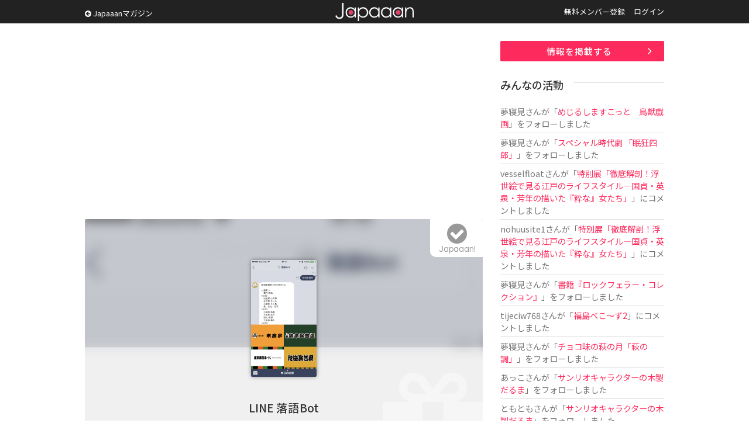

--- FILE ---
content_type: text/html; charset=UTF-8
request_url: https://www.japaaan.com/card/424
body_size: 6233
content:
<!DOCTYPE html>
<html>
<head>
		<!-- Global site tag (gtag.js) - Google Analytics -->
	<script async src="https://www.googletagmanager.com/gtag/js?id=UA-115984-32"></script>
	<script>
	  window.dataLayer = window.dataLayer || [];
	  function gtag(){dataLayer.push(arguments);}
	  gtag('js', new Date());
	
	  gtag('config', 'UA-115984-32');
	</script>
			
	<meta name='viewport' content='width=device-width, initial-scale=1.0,  minimum-scale=1.0, maximum-scale=1.0, user-scalable=no' />


	<meta http-equiv="Content-Type" content="text/html; charset=utf-8" />	<title>LINE 落語Botとは - Japaaan</title>

	<link rel="stylesheet" type="text/css" href="/css/styles.css?asdfasfsfdsafdada"/><link rel="stylesheet" type="text/css" href="/js/fancy/jquery.fancybox.min.css"/><link rel="stylesheet" type="text/css" href="/css/font-awesome.css"/>
	<meta name="robots" content="index,follow">
		<meta name="description" content="LINEで使える落語情報Bot。LINEで寄席情報、お気に入りの落語家の直近スケジュールを教えてくれます。検索できるのは、東京都内の4演芸場（新宿末広亭、上野鈴本演芸場、浅草演芸ホール、池袋演芸場）。"/>
		<meta name="keywords" content="日本, japan, 伝統, 伝統文化, 伝統工芸, 伝統芸能, 文化, 地域, 歴史, cool japan, クールジャパン, ポップカルチャー, キュレーション, まとめ, コミュニティ" />

	<link rel="shortcut icon" href="/favicon.ico" type="image/x-icon" />

	<meta property="fb:admins" content="573527225" />
	<meta property="fb:app_id" content="292763000797679">
	<meta property="og:type" content="article" />
	<meta property="og:locale" content="ja_JP" />
	


	<script type="text/javascript"src="https://maps.googleapis.com/maps/api/js?key=AIzaSyBqXveKfdQRZr3UGCKmL03jGsC4ieaJxvU"></script>
	<script src="//ajax.googleapis.com/ajax/libs/jquery/1.11.0/jquery.min.js"></script>
	<link rel="stylesheet" href="/js/jquery-ui/jquery-ui.css" />
	<script src="/js/jquery-ui/jquery-ui.js"></script>

	<script type="text/javascript" src="/js/jquery.autosize.min.js"></script>
	<script type="text/javascript" src="/js/jquery.color.js"></script>
	<script type="text/javascript" src="/js/jquery.noty.packaged.js"></script>
	<script type="text/javascript" src="/js/fancy/jquery.fancybox.min.js"></script>

	<script type="text/javascript" src="/js/mmenu/jquery.mmenu.all.min.js"></script>
	<link rel="stylesheet" href="/js/mmenu/jquery.mmenu.all.css" />

	<script type="text/javascript" src="/js/actions.js?fdafas"></script>

	<script type="text/javascript">
	$(function(){
		$('[data-fancybox]').fancybox({
			hash:false
		});
		$('#menu').mmenu({
				"navbar" 		: {
						title 		: "MENU"
					},
               "extensions": [
                  "theme-dark", "pagedim-black"
               ]
            });

		$('#header .icons .search').click(function() {
// 			$("#search_win").show();
// 			return false;
		});
		$('#search_win .close').click(function() {
			$("#search_win").hide();
			return false;
		});
	});
	</script>

	<script async src="//pagead2.googlesyndication.com/pagead/js/adsbygoogle.js"></script>


	


	  	
	<script async src="https://pagead2.googlesyndication.com/pagead/js/adsbygoogle.js"></script>
	<script>
		(adsbygoogle = window.adsbygoogle || []).push({
			google_ad_client: "ca-pub-0391065545875561",
			enable_page_level_ads: true
		});
	</script>

	  
</head>
<body class=" pc">
<div id="fb-root"></div>
<script>(function(d, s, id) {
  var js, fjs = d.getElementsByTagName(s)[0];
  if (d.getElementById(id)) return;
  js = d.createElement(s); js.id = id;
  js.src = "//connect.facebook.net/ja_JP/all.js#xfbml=1&appId=300754570021053";
  fjs.parentNode.insertBefore(js, fjs);
}(document, 'script', 'facebook-jssdk'));</script>

	<div class="hook" id="hook"></div>

	<div id="container">
		<div id="header"><div class="inner">
							<a href="/" class="logo" title="Japaaan">Japaaan</a>
			
			<script type="text/javascript">
			$(function(){
				$("#header .pages li.user").hover(
					function () {
						$('#header ul.usermenu').show();
					},function() {
						$('#header ul.usermenu').hide();
					}
				);
			});
			</script>

			<a class="go_mag" href="https://mag.japaaan.com/"><i class="fa fa-arrow-circle-left"></i> Japaaanマガジン</a>

			<ul class="pages">
									<li class=""><a href="/user/register">無料メンバー登録</a></li>
					<li class=""><a href="/user/login">ログイン</a></li>
							</ul><div class="clear">&nbsp;</div>

			<div class="icons">
				<a class="menu" href="#menu"><img src="/img/icon_menu.png" alt=""/></a>
								<a class="search" href="/user/login"><i class="fa fa-user"></i></a>
							</div>


		</div></div>


		<div id="menu">
			<ul>
							<li class="sep"><a href="/">トップページ</a></li>
							<li><a href="https://mag.japaaan.com/">Japaaanマガジン</a></li>
										<li class=""><a href="/user/register">無料メンバー登録</a></li>
					<li class="sep"><a href="/user/login">ログイン</a></li>
				
				<li><a href="/card/add" >情報を掲載する</a></li>
				<li><a href="https://www.facebook.com/japaaan.page" target="_blank">公式Facebook</a></li>
				<li><a href="https://twitter.com/japaaan_com" target="_blank">公式Twitter</a></li>

			</ul>
		</div>



		<div id="ctt"><div class="inner">
			


<div id="view" class="grid_full">
<div class="content">

<div class="box_a">
<!-- Single:Top:Responsive -->
<ins class="adsbygoogle"
     style="display:block"
     data-ad-client="ca-pub-0391065545875561"
     data-ad-slot="9422616235"
     data-ad-format="auto"></ins>
<script>
(adsbygoogle = window.adsbygoogle || []).push({});
</script>
</div>



<div class="top">
	<div class="bg" style="background-image: url(/file/medium/547_583e8829c743e.png);"></div>
	<div class="bg_layer">&nbsp;</div>
	<div class="bg_icon"><i class="fa fa-gift"></i></div>

	<div class="thumb">
			<a href="/file/big/547_583e8829c743e.png" data-fancybox="data-fancybox" data-caption="LINE 落語Bot"><img src="/file/medium/547_583e8829c743e.png" alt=""/></a>		</div>

	<h1 class="">LINE 落語Bot</h1>

	<div class="type">
		<i class="fa fa-gift"></i>		商品	</div>

	<a class="follow_card nofollow" href="#" data-id="424" data-view="list"><i class="fa fa-check-circle"></i><span>Japaaan!</span></a>

	
</div>


<script type="text/javascript">
$(document).ready(function(){
    $('textarea').autosize();
});
</script>

<div class="bottom">
	<ul id="tab_a" class="row2">
		<li class="cur"><a href="/card/424">情　報</a></li>
		<li class=""><a href="/card/424/talk">トーク <span class='talk_row'>1</span></a></li>
	</ul>

	<ul class="meta">
	
	

	
			<li><div class="label">カテゴリー</div><div class="value"><i class="fa fa-television"></i> <a href="/card/cat/6">エンタメ</a></div></li>
	
			<li><div class="label">タグ</div>
		<div class="value">			<a href="/card/tag/落語">落語</a>		, 			<a href="/card/tag/Webサービス">Webサービス</a>		, 			<a href="/card/tag/Bot">Bot</a>		, 			<a href="/card/tag/LINE">LINE</a>		, 			<a href="/card/tag/寄席">寄席</a>		</div></li>
	
					<li class="link"><div class="label"><i class="fa fa-globe" aria-hidden="true"></i></div><div class="value"><a href="https://rakugobot.com" target="_blank">ホームページ</a></div></li>
							<li class="link"><div class="label"><i class="fa fa-twitter" aria-hidden="true"></i></div><div class="value"><a href="https://twitter.com/rakugobotcom" target="_blank">Twitter</a></div></li>
						
	</ul>

	<div id="gallery" >
	
	
	</div>

	<div id="comm" >
		<h2>トーク</h2>

		<div id="comm_top">
					<div class="comm_form comm_editor">
					<p>トークを投稿するにはユーザー登録またはログインをしてください。</p>

				</div>
		</div>

		<div class="comm_list par">
							<article id="comm-46">	<div class="user_icon">
		<a href="/user/1" class="icon">
			<img src="/file/thumb/1376_59e557b62d882.png" alt=""/>		</a>
	</div>
	
	<div class="user_name">
		<a href="/user/1" >Japaaan</a>
	</div>
	
	<div class="talk" id="comm-note-46">
		速攻で友達追加！
			
	</div>


	
	<div class="meta">
		<a class="like " href="#" rel="46"><i class="fa fa-thumbs-up" aria-hidden="true"></i> <span>0</span></a>
						<div class="date">on 2016/11/30</div>
	</div>
	
		
		<div class="comm_list">
			</div>
	
</article>						
			<div class="ac box_a"><a href="/card/424/talk" class="btn_c "><i class="fa fa-angle-double-right" aria-hidden="true"></i> トークルームで全て表示</a></div>
		</div>
	</div>


	<div class="note">
		<h2>情　報</h2>

		<div class="entry_body">
			<p>LINEで使える落語情報Bot。LINEで寄席情報、お気に入りの落語家の直近スケジュールを教えてくれます。検索できるのは、東京都内の4演芸場（新宿末広亭、上野鈴本演芸場、浅草演芸ホール、池袋演芸場）。</p>
							<p><a href="https://rakugobot.com" target="_blank">ホームページ</a></p>
					</div>
		



				<div class="source"><span>画像出典:</span>
			<a href="https://rakugobot.com" target="_blank">LINEで調べて落語へ行こう</a>		</div>
			</div>

		<div id="ccards2" rel="424">
		<h2>記事一覧</h2>
			<div class="ccards">
							<div class="ccard view" id="connect-539">
	<div class="thumb"><a href="https://mag.japaaan.com/archives/46882" target=""><img src="https://mag.japaaan.com/wp-content/uploads/2016/11/rakugobot-660x350.jpg" /></a></div>

	<div class="info">
	<!-- 		<div class="mode">Japaaanマガジン</div> -->
		<h3 ><a href="https://mag.japaaan.com/archives/46882" target="">これは寄席ライフ捗るわぁ！LINEで落語の寄席情報をサクッと調べられる「落語Bot」が公開</a></h3>
	</div>

	<div class="clear">&nbsp;</div>
</div>
						</div>
	</div>
	

	

	<div id="ccards" rel="424">
		<h2>こちらもオススメ</h2>

		<!-- Adsense 関連フィード -->
		<ins class="adsbygoogle"
		     style="display:block"
		     data-ad-format="autorelaxed"
		     data-ad-client="ca-pub-0391065545875561"
		     data-ad-slot="2602812234"></ins>
		<script>
		     (adsbygoogle = window.adsbygoogle || []).push({});
		</script>

	</div>

		<div class="box_a">
		<script async src="//pagead2.googlesyndication.com/pagead/js/adsbygoogle.js"></script>
		<!-- All:Footer:Responsive -->
		<ins class="adsbygoogle"
		     style="display:block"
		     data-ad-client="ca-pub-0391065545875561"
		     data-ad-slot="4852815837"
		     data-ad-format="auto"></ins>
		<script>
		(adsbygoogle = window.adsbygoogle || []).push({});
		</script>
		</div>


	<div class="share">
		<ul>
			<li><a href="http://www.facebook.com/share.php?u=https://www.japaaan.com/card/424" onclick="window.open(this.href, 'FBwindow', 'width=650, height=450, menubar=no, toolbar=no, scrollbars=yes'); return false;"><img src="/img/share/facebook.png" alt=""/></a></li>
			<li class="twitter"><a href="https://twitter.com/intent/tweet?text=LINE+%E8%90%BD%E8%AA%9EBot+https%3A%2F%2Fwww.japaaan.com%2Fcard%2F424" onclick="window.open(this.href, 'tweetwindow', 'width=550, height=450,personalbar=0,toolbar=0,scrollbars=1,resizable=1'); return false;"><img src="/img/share/twitter.png" alt=""/></a></li>
			<li class="follow"><a class="follow_card nofollow" href="#" data-id="424" data-view="list"><i class="fa fa-check-circle"></i></a></li>
			<li><a href="http://line.me/R/msg/text/?https://www.japaaan.com/card/424"><img src="/img/share/line.png" alt=""/></a></li>
			<li><a href="http://b.hatena.ne.jp/append?https://www.japaaan.com/card/424" onclick="window.open(this.href, 'hatebuwindow', 'width=700, height=800,personalbar=0,toolbar=0,scrollbars=1,resizable=1'); return false;"><img src="/img/share/hateb.png" alt=""/></a></li>


		</ul>
	</div>

</div>




</div><!-- end main -->
	<div class="side"><div class="in">
		
		<div class="box_a"><a href="/lp/card" class="btn_a ac ">情報を掲載する</a></div>
		
		<div class="box_a">
			<div class="timeline">
			<h2>みんなの活動</h2>
			<ul>

			
				<li>
											<a href="/user/38462" class="username">夢寝見</a>さんが「<a href="/card/6986">めじるしますこっと　鳥獣戯画</a>」をフォローしました
					
				</li>
			
				<li>
											<a href="/user/38462" class="username">夢寝見</a>さんが「<a href="/card/6991">スペシャル時代劇 「眠狂四郎」</a>」をフォローしました
					
				</li>
			
				<li>
											<a href="/user/59029" class="username">vesselfloat</a>さんが「<a href="/card/6799">特別展「徹底解剖！浮世絵で見る江戸のライフスタイル―国貞・英泉・芳年の描いた『粋な』女たち」</a>」にコメントしました
					
				</li>
			
				<li>
											<a href="/user/58997" class="username">nohuusite1</a>さんが「<a href="/card/6799">特別展「徹底解剖！浮世絵で見る江戸のライフスタイル―国貞・英泉・芳年の描いた『粋な』女たち」</a>」にコメントしました
					
				</li>
			
				<li>
											<a href="/user/38462" class="username">夢寝見</a>さんが「<a href="/card/6983">書籍『ロックフェラー・コレクション』</a>」をフォローしました
					
				</li>
			
				<li>
											<a href="/user/58969" class="username">tijeciw768</a>さんが「<a href="/card/6970">福島べこ～ず2</a>」にコメントしました
					
				</li>
			
				<li>
											<a href="/user/38462" class="username">夢寝見</a>さんが「<a href="/card/6982">チョコ味の萩の月「萩の調」</a>」をフォローしました
					
				</li>
			
				<li>
											<a href="/user/58678" class="username">あっこ</a>さんが「<a href="/card/6950">サンリオキャラクターの木製だるま</a>」をフォローしました
					
				</li>
			
				<li>
											<a href="/user/58671" class="username">ともとも</a>さんが「<a href="/card/6950">サンリオキャラクターの木製だるま</a>」をフォローしました
					
				</li>
			
				<li>
											<a href="/user/58641" class="username">ダリア</a>さんが「<a href="/card/6950">サンリオキャラクターの木製だるま</a>」をフォローしました
					
				</li>
						</ul>
			</div>
		</div>


		<div class="box_a">
			<!-- Sidebar:Top:Responsive -->
			<ins class="adsbygoogle"
			     style="display:block"
			     data-ad-client="ca-pub-0391065545875561"
			     data-ad-slot="3137993036"
			     data-ad-format="auto"></ins>
			<script>
			(adsbygoogle = window.adsbygoogle || []).push({});
			</script>
		</div>

<!--
		<div id="qcontact">
			<script type="text/javascript">
				$(document).ready(function(){

					$(document).on("submit", "form.qcontact", function() {

					    if($('textarea', this).val()=='')
					    {
						    alert('内容が未記入です');
						    return false;

					    }
						$.noty.closeAll()

						noty({
							text: 'ご要望・不具合報告を送信します。<br />よろしいですか？',
							type: 'confirm',
							layout: 'center',
							dismissQueue: true,
							buttons: [
						    {addClass: 'confirm_btn', text: '送 る', onClick: function($noty) {

/*
					    var form = $('form.qcontact').get()[0];
					    var formData = new FormData(form);
*/

					    var ContactNote = $("#ContactNote").val();
					    var ContactType = $("#ContactType").val();

						$("input.send", this).val('投稿しています…');
						$(this).attr('disabled', true);

							$.ajax('/contact/quick', {
							        method: 'POST',
/*
							        contentType: false,
							        processData: false,
							        data: formData,
*/
							        data: {
								        "data[Contact][note]":ContactNote,
								        "data[Contact][type]":ContactType
							        },
							        dataType: 'json',
							        error: function() {
							            console.log('error');
							        },
							        success: function(json) {
										//$("#"+pid+"-setmap .lat").val('');
										$("input.send", this).val('要望を送る');
										$("#ContactNote").val('');

										$(this).attr('disabled', false);

										alert('ご要望を受け付けました');

							        }
							    });

					    			$noty.close();

						    	}
						    },
						    {addClass: 'confirm_btn', text: 'キャンセル', onClick: function($noty) {
						    		$noty.close();

						    	}
						    }
						    ]
						});



						return false;
					});

				});
			</script>

			<div class="box2">
				<h2><i class="fa fa-paper-plane"></i> ご意見をお聞かせ下さい</h2>
			<form action="/contact/quick" class="qcontact" id="ContactQuickForm" enctype="multipart/form-data" method="post" accept-charset="utf-8"><div style="display:none;"><input type="hidden" name="_method" value="POST"/></div>			<div class="textarea"><textarea name="data[Contact][note]" placeholder="ご要望や不具合の報告などどうぞ。" id="ContactNote"></textarea></div>
			<input type="submit" name="send" value="要望を送る" class="tp send" />
			</form>
			</div>

		</div>
-->


	</div></div>

	<div class="clear">&nbsp;</div>

</div>


		</div></div>


		<div id="footer"><div class="inner">

			<a href="/" class="logo">Japaaan</a>
			<h1>日本の文化と ”今” をつなぐ！</h1>


			<div class="box_b">
				<h2>Japaaan <span>MAGAZINE</span></h2>

				<h3>日本の伝統文化と"今"をつなぐウェブマガジン</h3>

				<ul>
					<li><a href="https://mag.japaaan.com/" >トップページ</a></li>
					<li><a href="https://mag.japaaan.com/art" >アート</a></li>
					<li><a href="https://mag.japaaan.com/fashion" >ファッション</a></li>
					<li><a href="https://mag.japaaan.com/goods" >雑貨・インテリア</a></li>
					<li><a href="https://mag.japaaan.com/gourmet" >グルメ</a></li>
					<li><a href="https://mag.japaaan.com/travel" >観光・地域</a></li>
					<li><a href="https://mag.japaaan.com/entertainment" >エンタメ</a></li>
					<li><a href="https://mag.japaaan.com/lifestyle" >ライフスタイル</a></li>
					<li><a href="https://mag.japaaan.com/culture">歴史と文化</a></li>
				</ul>




			</div>

			<div class="box_b">
				<h2>Other pages</h2>


				<ul>
					<li><a href="http://store.japaaan.com/" target="_blank">Japaaanストア</a></li>
					<li><a href="/user/register">ユーザー登録</a></li>
					<li><a href="https://mag.japaaan.com/information">お知らせ</a></li>
					<li><a href="https://www.facebook.com/japaaan.page">Facebookページ</a></li>
					<li><a href="https://twitter.com/japaaan_com">公式Twitter</a></li>
					<li><a href="https://mag.japaaan.com/contact">お問い合わせ</a></li>
					<li><a href="http://www.wanokoto.jp/">運営会社</a></li>
				</ul>

			</div><div class="clear">&nbsp;</div>

			<p class="copyright">© Copyright 2016, Japaaan All Rights Reserved. 　 運営: <a href="http://www.wanokoto.jp/" target="_blank">株式会社ワノコト</a></p>


		</div></div>


	</div>

</body>
</html>


--- FILE ---
content_type: text/html; charset=utf-8
request_url: https://www.google.com/recaptcha/api2/aframe
body_size: 268
content:
<!DOCTYPE HTML><html><head><meta http-equiv="content-type" content="text/html; charset=UTF-8"></head><body><script nonce="23O6-1UNlWFLfPN7spAO1w">/** Anti-fraud and anti-abuse applications only. See google.com/recaptcha */ try{var clients={'sodar':'https://pagead2.googlesyndication.com/pagead/sodar?'};window.addEventListener("message",function(a){try{if(a.source===window.parent){var b=JSON.parse(a.data);var c=clients[b['id']];if(c){var d=document.createElement('img');d.src=c+b['params']+'&rc='+(localStorage.getItem("rc::a")?sessionStorage.getItem("rc::b"):"");window.document.body.appendChild(d);sessionStorage.setItem("rc::e",parseInt(sessionStorage.getItem("rc::e")||0)+1);localStorage.setItem("rc::h",'1768594388580');}}}catch(b){}});window.parent.postMessage("_grecaptcha_ready", "*");}catch(b){}</script></body></html>